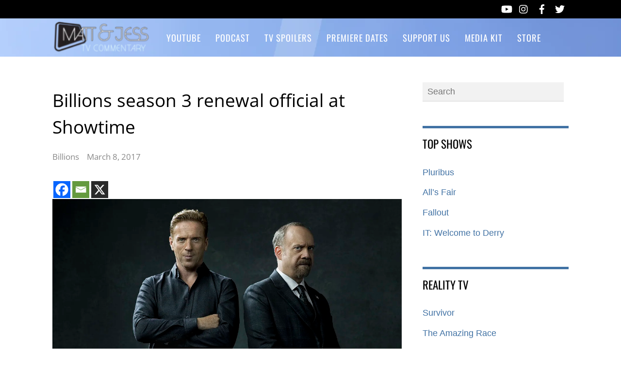

--- FILE ---
content_type: application/javascript; charset=utf-8
request_url: https://fundingchoicesmessages.google.com/f/AGSKWxVn6J3XHDjxFQazr70PQ8Rtk_n0yDrmUPA8BUhz8tEoZ4lV_xhNDYnSfUg7P5iWqivheRaeGZTi_HkK7w0X9GCDPl0hnKcYehZTSaJteCJuh5pvD2sGYd02PpXMvOChKd_5BdPMBYQvFwDqN1ZdPuYBknOEeenWpTCqkmRmoQp593drzB6HwQ_I2gA6/_=728x90,/css/ad./spotxchangeplugin./about-these-ads./kento-ads-
body_size: -1292
content:
window['d5d2946a-548d-4a90-8a5a-b23d98475bca'] = true;

--- FILE ---
content_type: application/javascript
request_url: https://c.pubguru.net/pg.cartermatt.article.js
body_size: 9384
content:
/* pubguru[250716-2e9] prebid[9.4.0] branch[tan] date[18-01-2026 10:04] */
(()=>{if(/bot|googlebot|crawler|spider|robot|crawling|facebookexternalhit|lighthouse/i.test(navigator.userAgent))throw new Error("-- disabling pg script because a bot or crawler was detected");window.adUnits=[{"autoplay": true, "autozone": "off", "bids": [{"bidder": "pubmatic", "params": {"adSlot": "2261278@160x600", "publisherId": "158460"}, "size": [[160, 600]]}, {"bidder": "sharethrough", "params": {"pkey": "2Wjp5sSymzlAYi2XCXIn9yAf"}, "size": [[160, 600], [120, 600]]}, {"bidder": "pubmatic", "params": {"adSlot": "monetizemore_120x600", "publisherId": "4043034"}, "size": [[120, 600]]}, {"bidder": "amx", "params": {"tagId": "bW9uZXRpemVtb3JlLmNvbQ"}, "size": [[160, 600], [120, 600]]}, {"bidder": "mediafuse", "params": {"placementId": "29152842"}, "size": [[160, 600], [120, 600]]}, {"bidder": "acuityads", "params": {"placementId": "ID#105"}, "size": [[160, 600]]}, {"bidder": "acuityads", "params": {"placementId": "ID#89"}, "size": [[120, 600]]}, {"bidder": "mediafuse", "params": {"placementId": "29152842"}, "size": [[160, 600], [120, 600]]}, {"bidder": "smilewanted", "params": {"zoneId": "monetizemore.com_hb_display_1"}, "size": [[160, 600], [120, 600]]}, {"bidder": "medianet", "params": {"cid": "8CUR35T6T", "crid": "782329482"}, "size": [[160, 600], [120, 600]]}, {"bidder": "adtelligent", "params": {"aid": "840781"}, "size": [[160, 600], [120, 600]]}], "code": "/36283830/cmatt_left_sidebar", "device": "desktop", "position": "preroll", "sizeMapping": [], "sizes": [[160, 600], [120, 600]], "skippable": true, "slot": "cmatt_left_sidebar", "type": "display", "viewability": 1, "desktopViewability": 56.42}, {"autoplay": true, "autozone": "off", "bids": [{"bidder": "pubmatic", "params": {"adSlot": "2261272@300x250", "publisherId": "158460"}, "size": [[300, 250]]}, {"bidder": "pubmatic", "params": {"adSlot": "2261281@336x280", "publisherId": "158460"}, "size": [[336, 280]]}, {"bidder": "sovrn", "params": {"tagid": "932776"}, "size": [[300, 250]]}, {"bidder": "sovrn", "params": {"tagid": "932777"}, "size": [[336, 280]]}, {"bidder": "sharethrough", "params": {"pkey": "iD8q3q1CB45USFBVuKk7pmdv"}, "size": [[300, 250]]}, {"bidder": "sharethrough", "params": {"pkey": "4KBc4sd70e9UlIggBFwUNOw6"}, "size": [[336, 280]]}, {"bidder": "lockerdome", "params": {"adUnitId": "14835932255984486"}, "size": [[300, 250]]}, {"bidder": "lockerdome", "params": {"adUnitId": "14876449836588390"}, "size": [[336, 280]]}, {"bidder": "amx", "params": {"tagId": "bW9uZXRpemVtb3JlLmNvbQ"}, "size": [[300, 250], [336, 280]]}, {"bidder": "mediafuse", "params": {"placementId": "29152842"}, "size": [[300, 250], [336, 280]]}, {"bidder": "acuityads", "params": {"placementId": "ID#91"}, "size": [[300, 250]]}, {"bidder": "mediafuse", "params": {"placementId": "29152842"}, "size": [[300, 250], [336, 280]]}, {"bidder": "smilewanted", "params": {"zoneId": "monetizemore.com_hb_display_1"}, "size": [[300, 250], [336, 280]]}, {"bidder": "medianet", "params": {"cid": "8CUR35T6T", "crid": "782329482"}, "size": [[300, 250], [336, 280]]}, {"bidder": "adtelligent", "params": {"aid": "840781"}, "size": [[300, 250], [336, 280]]}], "code": "/36283830/cmatt_infeed", "device": "desktop", "position": "preroll", "sizeMapping": [], "sizes": [[300, 250], [336, 280]], "skippable": true, "slot": "cmatt_infeed", "type": "display", "viewability": 1, "desktopViewability": 59.24}, {"autoplay": true, "autozone": "off", "bids": [{"bidder": "pubmatic", "params": {"adSlot": "2261272@300x250", "publisherId": "158460"}, "size": [[300, 250]]}, {"bidder": "pubmatic", "params": {"adSlot": "2261272@300x250", "publisherId": "158460"}, "size": [[300, 250]]}, {"bidder": "pubmatic", "params": {"adSlot": "2261272@300x250", "publisherId": "158460"}, "size": [[300, 250]]}, {"bidder": "pubmatic", "params": {"adSlot": "2261272@300x250", "publisherId": "158460"}, "size": [[300, 250]]}, {"bidder": "pubmatic", "params": {"adSlot": "2261272@300x250", "publisherId": "158460"}, "size": []}, {"bidder": "sovrn", "params": {"tagid": "932779"}, "size": [[300, 250]]}, {"bidder": "sovrn", "params": {"tagid": "932779"}, "size": [[300, 250]]}, {"bidder": "sovrn", "params": {"tagid": "932779"}, "size": [[300, 250]]}, {"bidder": "sovrn", "params": {"tagid": "932779"}, "size": [[300, 250]]}, {"bidder": "sovrn", "params": {"tagid": "932779"}, "size": [[300, 250]]}, {"bidder": "sovrn", "params": {"tagid": "932784"}, "size": [[336, 280]]}, {"bidder": "sovrn", "params": {"tagid": "932784"}, "size": [[336, 280]]}, {"bidder": "sovrn", "params": {"tagid": "932784"}, "size": [[336, 280]]}, {"bidder": "sovrn", "params": {"tagid": "932784"}, "size": [[336, 280]]}, {"bidder": "sovrn", "params": {"tagid": "932784"}, "size": [[336, 280]]}, {"bidder": "sharethrough", "params": {"pkey": "I47w1Tmp2rdXUjpKEr8h7TuT"}, "size": [[300, 250]]}, {"bidder": "sharethrough", "params": {"pkey": "I47w1Tmp2rdXUjpKEr8h7TuT"}, "size": [[300, 250]]}, {"bidder": "sharethrough", "params": {"pkey": "I47w1Tmp2rdXUjpKEr8h7TuT"}, "size": [[300, 250]]}, {"bidder": "sharethrough", "params": {"pkey": "I47w1Tmp2rdXUjpKEr8h7TuT"}, "size": [[300, 250]]}, {"bidder": "sharethrough", "params": {"pkey": "I47w1Tmp2rdXUjpKEr8h7TuT"}, "size": [[300, 250]]}, {"bidder": "sharethrough", "params": {"pkey": "wnfV7iuJoM0oU9N61e5v1rfn"}, "size": [[336, 280]]}, {"bidder": "sharethrough", "params": {"pkey": "wnfV7iuJoM0oU9N61e5v1rfn"}, "size": [[336, 280]]}, {"bidder": "sharethrough", "params": {"pkey": "wnfV7iuJoM0oU9N61e5v1rfn"}, "size": [[336, 280]]}, {"bidder": "sharethrough", "params": {"pkey": "wnfV7iuJoM0oU9N61e5v1rfn"}, "size": [[336, 280]]}, {"bidder": "sharethrough", "params": {"pkey": "wnfV7iuJoM0oU9N61e5v1rfn"}, "size": [[336, 280]]}, {"bidder": "lockerdome", "params": {"adUnitId": "14835932255984486"}, "size": [[300, 250]]}, {"bidder": "lockerdome", "params": {"adUnitId": "14835932255984486"}, "size": [[300, 250]]}, {"bidder": "lockerdome", "params": {"adUnitId": "14835932255984486"}, "size": [[300, 250]]}, {"bidder": "lockerdome", "params": {"adUnitId": "14876449836588390"}, "size": [[336, 280]]}, {"bidder": "lockerdome", "params": {"adUnitId": "14876449836588390"}, "size": [[336, 280]]}, {"bidder": "lockerdome", "params": {"adUnitId": "14876449836588390"}, "size": [[336, 280]]}, {"bidder": "lockerdome", "params": {"adUnitId": "14876449836588390"}, "size": [[336, 280]]}, {"bidder": "lunamediahb", "params": {"placementId": "10"}, "size": [[336, 280]]}, {"bidder": "amx", "params": {"tagId": "bW9uZXRpemVtb3JlLmNvbQ"}, "size": [[300, 250], [336, 280]]}, {"bidder": "amx", "params": {"tagId": "bW9uZXRpemVtb3JlLmNvbQ"}, "size": [[300, 250], [336, 280]]}, {"bidder": "amx", "params": {"tagId": "bW9uZXRpemVtb3JlLmNvbQ"}, "size": [[300, 250], [336, 280]]}, {"bidder": "amx", "params": {"tagId": "bW9uZXRpemVtb3JlLmNvbQ"}, "size": [[300, 250], [336, 280]]}, {"bidder": "amx", "params": {"tagId": "bW9uZXRpemVtb3JlLmNvbQ"}, "size": [[300, 250], [336, 280]]}, {"bidder": "mediafuse", "params": {"placementId": "29152842"}, "size": [[300, 250], [336, 280]]}, {"bidder": "mediafuse", "params": {"placementId": "29152842"}, "size": [[300, 250], [336, 280]]}, {"bidder": "mediafuse", "params": {"placementId": "29152842"}, "size": [[300, 250], [336, 280]]}, {"bidder": "mediafuse", "params": {"placementId": "29152842"}, "size": [[300, 250], [336, 280]]}, {"bidder": "mediafuse", "params": {"placementId": "29152842"}, "size": [[300, 250], [336, 280]]}, {"bidder": "acuityads", "params": {"placementId": "ID#91"}, "size": [[300, 250]]}, {"bidder": "acuityads", "params": {"placementId": "ID#91"}, "size": [[300, 250]]}, {"bidder": "acuityads", "params": {"placementId": "ID#91"}, "size": [[300, 250]]}, {"bidder": "acuityads", "params": {"placementId": "ID#91"}, "size": [[300, 250]]}, {"bidder": "acuityads", "params": {"placementId": "ID#91"}, "size": [[300, 250]]}, {"bidder": "mediafuse", "params": {"placementId": "29152842"}, "size": [[300, 250], [336, 280]]}, {"bidder": "smilewanted", "params": {"zoneId": "monetizemore.com_hb_display_1"}, "size": [[300, 250], [336, 280]]}, {"bidder": "medianet", "params": {"cid": "8CUR35T6T", "crid": "782329482"}, "size": [[300, 250], [336, 280]]}, {"bidder": "adtelligent", "params": {"aid": "840781"}, "size": [[300, 250], [336, 280]]}], "code": "/36283830/cmatt_infeed_lazy", "device": "desktop", "lazy": 1, "position": "preroll", "sizeMapping": [], "sizes": [[300, 250], [336, 280]], "skippable": true, "slot": "cmatt_infeed_lazy", "type": "display", "viewability": 1, "desktopViewability": 63.52}, {"autoplay": true, "autozone": "off", "bids": [{"bidder": "pubmatic", "params": {"adSlot": "2261278@160x600", "publisherId": "158460"}, "size": [[160, 600]]}, {"bidder": "sharethrough", "params": {"pkey": "lCFczpi7Nx3J3Jh9g4A51F2Z"}, "size": [[160, 600], [120, 600]]}, {"bidder": "pubmatic", "params": {"adSlot": "monetizemore_120x600", "publisherId": "4043034"}, "size": [[120, 600]]}, {"bidder": "sovrn", "params": {"tagid": "950927"}, "size": [[120, 600]]}, {"bidder": "pubmatic", "params": {"adSlot": "4043034@120x600", "publisherId": "158460"}, "size": [[120, 600]]}, {"bidder": "amx", "params": {"tagId": "bW9uZXRpemVtb3JlLmNvbQ"}, "size": [[160, 600], [120, 600]]}, {"bidder": "mediafuse", "params": {"placementId": "29152842"}, "size": [[160, 600], [120, 600]]}, {"bidder": "acuityads", "params": {"placementId": "ID#105"}, "size": [[160, 600]]}, {"bidder": "acuityads", "params": {"placementId": "ID#89"}, "size": [[120, 600]]}, {"bidder": "mediafuse", "params": {"placementId": "29152842"}, "size": [[160, 600], [120, 600]]}, {"bidder": "smilewanted", "params": {"zoneId": "monetizemore.com_hb_display_1"}, "size": [[160, 600], [120, 600]]}, {"bidder": "medianet", "params": {"cid": "8CUR35T6T", "crid": "655292383"}, "size": [[160, 600], [120, 600]]}, {"bidder": "adtelligent", "params": {"aid": "840781"}, "size": [[160, 600], [120, 600]]}], "code": "/36283830/cmatt_mob_left_sidebar", "device": "mobile", "position": "preroll", "sizeMapping": [], "sizes": [[160, 600], [120, 600]], "skippable": true, "slot": "cmatt_mob_left_sidebar", "type": "display", "viewability": 1, "mobileViewability": 64.98}, {"autoplay": true, "autozone": "off", "bids": [{"bidder": "pubmatic", "params": {"adSlot": "2261272@300x250", "publisherId": "158460"}, "size": [[300, 250]]}, {"bidder": "pubmatic", "params": {"adSlot": "2261281@336x280", "publisherId": "158460"}, "size": [[336, 280]]}, {"bidder": "sharethrough", "params": {"pkey": "9AtmAQwRZSpGRm0xZiLigaFg"}, "size": [[300, 250]]}, {"bidder": "sharethrough", "params": {"pkey": "ae9fymABnSy0rTMuaxNIkhYt"}, "size": [[336, 280]]}, {"bidder": "lockerdome", "params": {"adUnitId": "14835932255984486"}, "size": [[300, 250]]}, {"bidder": "lockerdome", "params": {"adUnitId": "14876449836588390"}, "size": [[336, 280]]}, {"bidder": "amx", "params": {"tagId": "bW9uZXRpemVtb3JlLmNvbQ"}, "size": [[300, 250], [336, 280]]}, {"bidder": "mediafuse", "params": {"placementId": "29152842"}, "size": [[300, 250], [336, 280]]}, {"bidder": "acuityads", "params": {"placementId": "ID#91"}, "size": [[300, 250]]}, {"bidder": "mediafuse", "params": {"placementId": "29152842"}, "size": [[300, 250], [336, 280]]}, {"bidder": "smilewanted", "params": {"zoneId": "monetizemore.com_hb_display_1"}, "size": [[300, 250], [336, 280]]}, {"bidder": "medianet", "params": {"cid": "8CUR35T6T", "crid": "655292383"}, "size": [[300, 250], [336, 280]]}, {"bidder": "adtelligent", "params": {"aid": "840781"}, "size": [[300, 250], [336, 280]]}], "code": "/36283830/cmatt_mob_infeed", "device": "mobile", "position": "preroll", "sizeMapping": [{"sizes": []}, {"minWidth": 320, "sizes": [[300, 250]]}, {"minWidth": 336, "sizes": [[336, 280]]}], "sizes": [[300, 250], [336, 280]], "skippable": true, "slot": "cmatt_mob_infeed", "type": "display", "viewability": 1, "mobileViewability": 82.15}, {"autoplay": true, "autozone": "off", "bids": [{"bidder": "pubmatic", "params": {"adSlot": "2261272@300x250", "publisherId": "158460"}, "size": [[300, 250]]}, {"bidder": "pubmatic", "params": {"adSlot": "2261272@300x250", "publisherId": "158460"}, "size": [[300, 250]]}, {"bidder": "pubmatic", "params": {"adSlot": "2261272@300x250", "publisherId": "158460"}, "size": [[300, 250]]}, {"bidder": "pubmatic", "params": {"adSlot": "2261272@300x250", "publisherId": "158460"}, "size": [[300, 250]]}, {"bidder": "pubmatic", "params": {"adSlot": "2261272@300x250", "publisherId": "158460"}, "size": [[300, 250]]}, {"bidder": "pubmatic", "params": {"adSlot": "2261281@336x280", "publisherId": "158460"}, "size": [[336, 280]]}, {"bidder": "pubmatic", "params": {"adSlot": "2261281@336x280", "publisherId": "158460"}, "size": [[336, 280]]}, {"bidder": "pubmatic", "params": {"adSlot": "2261281@336x280", "publisherId": "158460"}, "size": [[336, 280]]}, {"bidder": "pubmatic", "params": {"adSlot": "2261281@336x280", "publisherId": "158460"}, "size": [[336, 280]]}, {"bidder": "pubmatic", "params": {"adSlot": "2261281@336x280", "publisherId": "158460"}, "size": [[336, 280]]}, {"bidder": "sovrn", "params": {"tagid": "932788"}, "size": [[300, 250]]}, {"bidder": "sovrn", "params": {"tagid": "932788"}, "size": [[300, 250]]}, {"bidder": "sovrn", "params": {"tagid": "932788"}, "size": [[300, 250]]}, {"bidder": "sovrn", "params": {"tagid": "932788"}, "size": [[300, 250]]}, {"bidder": "sovrn", "params": {"tagid": "932788"}, "size": [[336, 280]]}, {"bidder": "sovrn", "params": {"tagid": "932795"}, "size": [[336, 280]]}, {"bidder": "sovrn", "params": {"tagid": "932795"}, "size": [[336, 280]]}, {"bidder": "sovrn", "params": {"tagid": "932795"}, "size": [[336, 280]]}, {"bidder": "sovrn", "params": {"tagid": "932795"}, "size": [[336, 280]]}, {"bidder": "sovrn", "params": {"tagid": "932795"}, "size": [[336, 280]]}, {"bidder": "sharethrough", "params": {"pkey": "EsUzs11YJIYd1IO6fwzxUh6v"}, "size": [[300, 250]]}, {"bidder": "sharethrough", "params": {"pkey": "EsUzs11YJIYd1IO6fwzxUh6v"}, "size": [[300, 250]]}, {"bidder": "sharethrough", "params": {"pkey": "EsUzs11YJIYd1IO6fwzxUh6v"}, "size": [[300, 250]]}, {"bidder": "sharethrough", "params": {"pkey": "EsUzs11YJIYd1IO6fwzxUh6v"}, "size": [[300, 250]]}, {"bidder": "sharethrough", "params": {"pkey": "EsUzs11YJIYd1IO6fwzxUh6v"}, "size": [[300, 250]]}, {"bidder": "sharethrough", "params": {"pkey": "E2sOBdm5hOKAgFJYees8Ww78"}, "size": [[336, 280]]}, {"bidder": "sharethrough", "params": {"pkey": "E2sOBdm5hOKAgFJYees8Ww78"}, "size": [[336, 280]]}, {"bidder": "sharethrough", "params": {"pkey": "E2sOBdm5hOKAgFJYees8Ww78"}, "size": [[336, 280]]}, {"bidder": "sharethrough", "params": {"pkey": "E2sOBdm5hOKAgFJYees8Ww78"}, "size": [[336, 280]]}, {"bidder": "sharethrough", "params": {"pkey": "E2sOBdm5hOKAgFJYees8Ww78"}, "size": [[336, 280]]}, {"bidder": "lockerdome", "params": {"adUnitId": "14835932255984486"}, "size": [[300, 250]]}, {"bidder": "lockerdome", "params": {"adUnitId": "14835932255984486"}, "size": [[300, 250]]}, {"bidder": "lockerdome", "params": {"adUnitId": "14835932255984486"}, "size": [[300, 250]]}, {"bidder": "lockerdome", "params": {"adUnitId": "14835932255984486"}, "size": [[300, 250]]}, {"bidder": "lockerdome", "params": {"adUnitId": "14835932255984486"}, "size": [[300, 250]]}, {"bidder": "lockerdome", "params": {"adUnitId": "14876449836588390"}, "size": [[336, 280]]}, {"bidder": "lockerdome", "params": {"adUnitId": "14876449836588390"}, "size": [[336, 280]]}, {"bidder": "lockerdome", "params": {"adUnitId": "14876449836588390"}, "size": [[336, 280]]}, {"bidder": "lockerdome", "params": {"adUnitId": "14876449836588390"}, "size": [[336, 280]]}, {"bidder": "lockerdome", "params": {"adUnitId": "14876449836588390"}, "size": [[336, 280]]}, {"bidder": "amx", "params": {"tagId": "bW9uZXRpemVtb3JlLmNvbQ"}, "size": [[300, 250], [336, 280]]}, {"bidder": "amx", "params": {"tagId": "bW9uZXRpemVtb3JlLmNvbQ"}, "size": [[300, 250], [336, 280]]}, {"bidder": "amx", "params": {"tagId": "bW9uZXRpemVtb3JlLmNvbQ"}, "size": [[300, 250], [336, 280]]}, {"bidder": "amx", "params": {"tagId": "bW9uZXRpemVtb3JlLmNvbQ"}, "size": [[300, 250], [336, 280]]}, {"bidder": "amx", "params": {"tagId": "bW9uZXRpemVtb3JlLmNvbQ"}, "size": [[300, 250], [336, 280]]}, {"bidder": "mediafuse", "params": {"placementId": "29152842"}, "size": [[300, 250], [336, 280]]}, {"bidder": "mediafuse", "params": {"placementId": "29152842"}, "size": [[300, 250], [336, 280]]}, {"bidder": "mediafuse", "params": {"placementId": "29152842"}, "size": [[300, 250], [336, 280]]}, {"bidder": "mediafuse", "params": {"placementId": "29152842"}, "size": [[300, 250], [336, 280]]}, {"bidder": "mediafuse", "params": {"placementId": "29152842"}, "size": [[300, 250], [336, 280]]}, {"bidder": "acuityads", "params": {"placementId": "ID#91"}, "size": [[300, 250]]}, {"bidder": "acuityads", "params": {"placementId": "ID#91"}, "size": [[300, 250]]}, {"bidder": "acuityads", "params": {"placementId": "ID#91"}, "size": [[300, 250]]}, {"bidder": "acuityads", "params": {"placementId": "ID#91"}, "size": [[300, 250]]}, {"bidder": "acuityads", "params": {"placementId": "ID#91"}, "size": [[300, 250]]}, {"bidder": "mediafuse", "params": {"placementId": "29152842"}, "size": [[300, 250], [336, 280]]}, {"bidder": "smilewanted", "params": {"zoneId": "monetizemore.com_hb_display_1"}, "size": [[300, 250], [336, 280]]}, {"bidder": "medianet", "params": {"cid": "8CUR35T6T", "crid": "655292383"}, "size": [[300, 250], [336, 280]]}, {"bidder": "adtelligent", "params": {"aid": "840781"}, "size": [[300, 250], [336, 280]]}], "code": "/36283830/cmatt_mob_infeed_lazy", "device": "mobile", "lazy": 1, "position": "preroll", "sizeMapping": [{"sizes": []}, {"minWidth": 320, "sizes": [[300, 250]]}, {"minWidth": 336, "sizes": [[336, 280]]}], "sizes": [[300, 250], [336, 280]], "skippable": true, "slot": "cmatt_mob_infeed_lazy", "type": "display", "viewability": 1, "mobileViewability": 64.41}, {"autoplay": true, "autozone": "anchor-bottom", "bids": [{"bidder": "pubmatic", "params": {"adSlot": "2261271@728x90", "publisherId": "158460"}, "size": [[728, 90]]}, {"bidder": "sharethrough", "params": {"pkey": "QagYSRoOxW0vOkcIKI3AkDCW"}, "size": [[728, 90]]}, {"bidder": "amx", "params": {"tagId": "bW9uZXRpemVtb3JlLmNvbQ"}, "size": [[728, 90]]}, {"bidder": "mediafuse", "params": {"placementId": "29152842"}, "size": [[728, 90]]}, {"bidder": "acuityads", "params": {"placementId": "ID#95"}, "size": [[728, 90]]}, {"bidder": "ogury", "params": {"adUnitId": "wm-hb-foot-carter-monet-ytx5mftkxgg2", "assetKey": "OGY-7C8A5919B1CF"}, "size": [[728, 90]]}, {"bidder": "mediafuse", "params": {"placementId": "29152842"}, "size": [[728, 90]]}, {"bidder": "smilewanted", "params": {"zoneId": "monetizemore.com_hb_display_1"}, "size": [[728, 90]]}, {"bidder": "medianet", "params": {"cid": "8CUR35T6T", "crid": "782329482"}, "size": [[728, 90]]}, {"bidder": "adtelligent", "params": {"aid": "840781"}, "size": [[728, 90]]}], "code": "/36283830/cmatt_anchor", "device": "desktop", "position": "preroll", "sizeMapping": [], "sizes": [[728, 90]], "skippable": true, "slot": "cmatt_anchor", "type": "display", "viewability": 1}, {"autoplay": true, "autozone": "anchor-bottom", "bids": [{"bidder": "pubmatic", "params": {"adSlot": "2261273@320x50", "publisherId": "158460"}, "size": [[320, 50]]}, {"bidder": "pubmatic", "params": {"adSlot": "2261274@320x100", "publisherId": "158460"}, "size": [[320, 100]]}, {"bidder": "sharethrough", "params": {"pkey": "esbBluWNEtTO4xy3zcxvGHHO"}, "size": [[320, 50]]}, {"bidder": "sharethrough", "params": {"pkey": "RY6S0S95odS7KzR4GHvGbZCf"}, "size": [[320, 100]]}, {"bidder": "amx", "params": {"tagId": "bW9uZXRpemVtb3JlLmNvbQ"}, "size": [[320, 50], [320, 100]]}, {"bidder": "mediafuse", "params": {"placementId": "29152842"}, "size": [[320, 50], [320, 100]]}, {"bidder": "acuityads", "params": {"placementId": "ID#102"}, "size": [[320, 50]]}, {"bidder": "acuityads", "params": {"placementId": "ID#98"}, "size": [[320, 100]]}, {"bidder": "ogury", "params": {"adUnitId": "wm-hb-foot-carter-monet-ytx5mftkxgg2", "assetKey": "OGY-7C8A5919B1CF"}, "size": [[320, 50], [320, 100]]}, {"bidder": "mediafuse", "params": {"placementId": "29152842"}, "size": [[320, 50], [320, 100]]}, {"bidder": "smilewanted", "params": {"zoneId": "monetizemore.com_hb_display_1"}, "size": [[320, 50], [320, 100]]}, {"bidder": "medianet", "params": {"cid": "8CUR35T6T", "crid": "655292383"}, "size": [[320, 50], [320, 100]]}, {"bidder": "adtelligent", "params": {"aid": "840781"}, "size": [[320, 50], [320, 100]]}], "code": "/36283830/cmatt_mob_anchor", "device": "mobile", "position": "preroll", "sizeMapping": [], "sizes": [[320, 50], [320, 100]], "skippable": true, "slot": "cmatt_mob_anchor", "type": "display", "viewability": 1}, {"autoplay": true, "autozone": "off", "bids": [], "code": "/36283830/ToneFuse_1x1", "device": "all", "position": "preroll", "sizeMapping": [], "sizes": [[1, 1]], "skippable": true, "slot": "ToneFuse_1x1", "type": "display", "viewability": 1}],window.adBidders={"acuityads": {"refreshAllowed": true, "defaultRevenueShare": 1.0}, "adtelligent": {"geoBlackList": ["RU"], "refreshAllowed": true, "defaultRevenueShare": 1.0}, "amazon": {"publisherId": "c0d92fc9-403a-4bc7-a339-79ee42bb7145", "scaleDiscrepancy": 0.8, "symbol": "AW", "refreshAllowed": true, "defaultRevenueShare": 0.0}, "amx": {"refreshAllowed": true, "defaultRevenueShare": 1.0}, "lockerdome": {"scaleDiscrepancy": 1, "symbol": "LD", "refreshAllowed": true, "defaultRevenueShare": 1.0}, "lunamediahb": {"scaleDiscrepancy": 0.8, "refreshAllowed": true, "defaultRevenueShare": 1.0}, "mediafuse": {"refreshAllowed": true, "defaultRevenueShare": 1.0}, "medianet": {"scaleDiscrepancy": 0.8, "refreshAllowed": true, "defaultRevenueShare": 0.7}, "ogury": {"refreshAllowed": true, "defaultRevenueShare": 1.0}, "pubmatic": {"scaleDiscrepancy": 0.8, "symbol": "PB", "refreshAllowed": true, "defaultRevenueShare": 0.8}, "sharethrough": {"scaleDiscrepancy": 1, "symbol": "ST", "refreshAllowed": true, "defaultRevenueShare": 0.0}, "smilewanted": {"scaleDiscrepancy": 1, "refreshAllowed": true, "defaultRevenueShare": 1.0}, "sovrn": {"bidCachingSeconds": 90, "scaleDiscrepancy": 0.8, "symbol": "SV", "refreshAllowed": true, "defaultRevenueShare": 0.0}},window.pgGamNetwork={"timeout": 2000, "trackURI": false, "trackUTMs": false, "hbDecimals": 2, "refreshMax": 0, "analyticsUrl": "https://a4.pubguru.net/", "fixedTechFee": 0, "multivariate": 0, "refreshTimeout": 0, "dynamicAdxFloor": false, "dfpSingleRequest": false, "collapseEmptyDivs": true, "hasAdxBanditLineItems": true, "newAnalyticsUrlPercent": 0, "safeframesDesktopFloor": 0, "tc_api_base_interval": 45000, "hasAdsenseBanditLineItems": false, "toUsdConversionRate": 1.3897806234032286, "displayName": "CarterMatt", "networkCode": 36283830, "currencyCode": "CAD", "hbMaxPrice": 6400, "hbPriceStep": 1, "domains": [["cartermatt.com"]], "enableCustomTimeout": false, "imp30": 6844848, "pv30": 640439},window.pgPublisher={"publisher_name": "CARTERMATT.COM", "slack": "cartermatt", "Adops_Director": "Andy", "Adops_Team_Name": "Virsely", "is_premium_pub": false, "extended_page_report_date_range": false},window.pgDomain={"name": "cartermatt.com", "cmp": "gfc", "psp": 0, "s2s": true, "spa": true, "lazy": 1, "logo": "https://cartermatt-bgmyzuarasgpknxgxbrs.netdna-ssl.com/wp-content/uploads/2018/01/New-CM-4.png", "utms": "utm_term, utm_source, utm_campaign, utm_content, utm_medium", "coppa": false, "rebid": "enabled", "tcv3t": 0.4, "anchor": true, "autoAd": 1, "chaser": 1, "m2Logo": false, "sticky": false, "adLabel": "ADVERTISEMENT", "adopsAi": false, "timeout": 2000, "pidShift": false, "rewarded": false, "trackURI": true, "vignette": "adx", "lazyDepth": 1.75, "offerwall": 0, "outstream": 0, "superview": false, "unblockia": false, "adsenseBid": 0.01, "onboarding": true, "onpageAttr": false, "onpageLazy": false, "refreshMax": 0, "unitCenter": true, "unitMargin": "0", "utmPercent": 0.001, "anchorDelay": 0.5, "driftingTop": 0, "floorMethod": "uprkvp", "floorSource": "dynamic-encode", "ghostBidMin": 0, "identityHub": true, "isHbEnabled": true, "isTcOnlyPub": false, "onpagePgtag": true, "publisherCC": "CA", "rebidRounds": 2, "refreshType": "smart", "analyticsUrl": "https://a3.pubguru.net/", "anchorDevice": "both", "blockthrough": false, "chaserMobile": 0, "dataTransfer": false, "driftingType": "disabled", "ghostBidMult": 1, "googleAnchor": false, "rebidPercent": 1, "refreshHbAds": false, "stickyHeight": "0px", "tcParameters": "{}", "aiNoChildUnit": true, "allowCrawlers": false, "anchorPercent": 1, "hosted_adstxt": false, "interscroller": 1, "optimizeSizes": true, "pgCaptchaLang": "EN", "privacyPolicy": "https://cartermatt.com/terms/", "rebidUnitType": "child", "refreshDemand": "default", "supplyChainId": "7a0b458eef", "tcApiInterval": 45000, "unitMinHeight": false, "adsenseAutoAds": false, "aiVariantSplit": "{\"updatedAt\": 1752646790, \"version\": 1, \"features\": {\"autoAd\": [{\"variants\": {\"a\": 0.9, \"d\": 0.1}, \"versions\": [\"250514-376\", \"250702-adf\"]}], \"insr\": [{\"variants\": {\"e\": 0.9, \"d\": 0.1}, \"versions\": [\"250514-376\", \"250702-adf\"]}], \"smrf\": [{\"variants\": {\"e\": 0.9, \"d\": 0.1}, \"versions\": [\"250514-376\", \"250702-adf\"]}], \"rb\": [{\"variants\": {\"k\": 0.96, \"u\": 0.02, \"d\": 0.02}, \"versions\": [\"240906-4fd\", \"241008-727\"]}], \"anchor\": [{\"variants\": {\"g\": 0.994, \"p\": 0.006}, \"versions\": [\"240906-4fd\", \"241216-44f\", \"250122-e8c\"]}]}}", "anchorPosition": "bottom", "driftingHeight": 1.75, "m2LogoPosition": "left", "outstreamDepth": -1, "rebidThreshold": 0.3, "refreshTimeout": 30, "stagingPercent": 0.1, "unitAutoMargin": true, "adLabelPosition": "top", "appFeatureFlag1": 0, "autoAdOnDesktop": false, "floorMapDynamic": {"targets": {"desktop": {"AR": {"a": {"*": {"*": {"arms": ["0.00", "0.02", "0.05"], "b": "a", "d": 34}}}}, "AU": {"e": {"*": {"*": {"arms": ["0.00", "0.02", "0.05"], "b": "a", "d": 34}}}, "f": {"*": {"*": {"arms": ["0.25", "0.30", "0.35"], "b": "a", "d": 34}}}}, "CA": {"a": {"*": {"*": {"arms": ["0.00", "0.02", "0.05"], "b": "b", "d": 34}}}, "e": {"*": {"*": {"arms": ["0.20", "0.25", "0.30"], "b": "e", "d": 34}}}, "f": {"*": {"*": {"arms": ["0.20", "0.25", "0.30"], "b": "e", "d": 34}}}, "g": {"*": {"*": {"arms": ["0.20", "0.25", "0.30"], "b": "a", "d": 34}}}, "h": {"*": {"*": {"arms": ["2.35", "2.60", "2.90"], "b": "a", "d": 34}}}}, "GB": {"a": {"*": {"*": {"arms": ["0.00", "0.02", "0.05"], "b": "a", "d": 34}}}, "e": {"*": {"*": {"arms": ["0.00", "0.02", "0.05"], "b": "a", "d": 34}}}, "f": {"*": {"*": {"arms": ["0.00", "0.02", "0.05"], "b": "a", "d": 34}}}, "g": {"*": {"*": {"arms": ["0.00", "0.02", "0.05"], "b": "a", "d": 34}}}}, "IN": {"f": {"*": {"*": {"arms": ["0.00", "0.02", "0.05"], "b": "a", "d": 34}}}}, "SG": {"h": {"*": {"*": {"arms": ["1.45", "1.60", "1.75"], "b": "a", "d": 34}}}}, "TH": {"f": {"*": {"*": {"arms": ["0.00", "0.02", "0.05"], "b": "a", "d": 34}}}}, "US": {"a": {"*": {"*": {"arms": ["0.02", "0.05", "0.10"], "b": "a", "d": 34}}}, "e": {"*": {"*": {"arms": ["0.05", "0.10", "0.15"], "b": "b", "d": 34}}}, "f": {"*": {"*": {"arms": ["0.00", "0.02", "0.05"], "b": "e", "d": 34}}}, "g": {"*": {"*": {"arms": ["0.02", "0.05", "0.10"], "b": "c", "d": 34}}}, "h": {"*": {"*": {"arms": ["1.50", "1.65", "1.80"], "b": "e", "d": 34}}}}}, "mobile": {"AU": {"i": {"*": {"*": {"arms": ["0.20", "0.25", "0.30"], "b": "c", "d": 34}}}, "j": {"*": {"*": {"arms": ["0.20", "0.25", "0.30"], "b": "a", "d": 34}}}}, "BR": {"j": {"*": {"*": {"arms": ["0.00", "0.02", "0.05"], "b": "a", "d": 34}}}}, "CA": {"k": {"*": {"*": {"arms": ["0.00", "0.02", "0.05"], "b": "b", "d": 34}}}, "i": {"*": {"*": {"arms": ["0.00", "0.02", "0.05"], "b": "b", "d": 34}}}, "j": {"*": {"*": {"arms": ["0.00", "0.02", "0.05"], "b": "e", "d": 34}}}, "l": {"*": {"*": {"arms": ["0.02", "0.05", "0.10"], "b": "a", "d": 34}}}, "h": {"*": {"*": {"arms": ["1.05", "1.15", "1.25"], "b": "d", "d": 34}}}}, "DE": {"j": {"*": {"*": {"arms": ["0.00", "0.02", "0.05"], "b": "a", "d": 34}}}}, "FR": {"i": {"*": {"*": {"arms": ["0.00", "0.02", "0.05"], "b": "a", "d": 34}}}, "j": {"*": {"*": {"arms": ["0.00", "0.02", "0.05"], "b": "a", "d": 34}}}}, "GB": {"k": {"*": {"*": {"arms": ["0.20", "0.25", "0.30"], "b": "b", "d": 34}}}, "i": {"*": {"*": {"arms": ["0.20", "0.25", "0.30"], "b": "a", "d": 34}}}, "j": {"*": {"*": {"arms": ["0.00", "0.02", "0.05"], "b": "d", "d": 34}}}, "l": {"*": {"*": {"arms": ["0.00", "0.02", "0.05"], "b": "a", "d": 34}}}, "h": {"*": {"*": {"arms": ["0.40", "0.45", "0.50"], "b": "a", "d": 34}}}}, "IL": {"i": {"*": {"*": {"arms": ["0.25", "0.30", "0.35"], "b": "a", "d": 34}}}}, "IN": {"i": {"*": {"*": {"arms": ["0.00", "0.02", "0.05"], "b": "a", "d": 34}}}, "j": {"*": {"*": {"arms": ["0.00", "0.02", "0.05"], "b": "a", "d": 34}}}}, "IT": {"j": {"*": {"*": {"arms": ["0.00", "0.02", "0.05"], "b": "a", "d": 34}}}}, "PH": {"j": {"*": {"*": {"arms": ["0.00", "0.02", "0.05"], "b": "a", "d": 34}}}}, "US": {"cmatt_mob_left_sidebar": {"*": {"*": {"arms": ["0.00", "0.02", "0.05"], "b": "a", "d": 34}}}, "pg_incontent_cartermatt_com": {"*": {"*": {"arms": ["0.00", "0.02", "0.05"], "b": "a", "d": 34}}}, "k": {"*": {"*": {"arms": ["0.00", "0.02", "0.05"], "b": "a", "d": 34}}}, "i": {"*": {"*": {"arms": ["0.00", "0.02", "0.05"], "b": "c", "d": 34}}}, "j": {"*": {"*": {"arms": ["0.00", "0.02", "0.05"], "b": "b", "d": 34}}}, "l": {"*": {"*": {"arms": ["0.02", "0.05", "0.10"], "b": "a", "d": 34}}}, "h": {"*": {"*": {"arms": ["0.85", "0.95", "1.05"], "b": "c", "d": 34}}}}, "ZA": {"j": {"*": {"*": {"arms": ["0.00", "0.02", "0.05"], "b": "a", "d": 34}}}}}, "tablet": {"US": {"a": {"*": {"*": {"arms": ["0.00", "0.02", "0.05"], "b": "d", "d": 34}}}, "e": {"*": {"*": {"arms": ["0.00", "0.02", "0.05"], "b": "a", "d": 34}}}, "f": {"*": {"*": {"arms": ["0.00", "0.02", "0.05"], "b": "e", "d": 34}}}, "g": {"*": {"*": {"arms": ["0.00", "0.02", "0.05"], "b": "a", "d": 34}}}, "l": {"*": {"*": {"arms": ["0.25", "0.30", "0.35"], "b": "a", "d": 34}}}, "h": {"*": {"*": {"arms": ["4.00", "4.40", "4.80"], "b": "a", "d": 34}}}}}}, "expiry": 1744187980, "version": "new-3-arm-v1", "bucket": ["0.00", "0.02", "0.05", "0.10", "0.15", "0.20", "0.25", "0.30", "0.35", "0.40", "0.45", "0.50", "0.55", "0.60", "0.65", "0.70", "0.75", "0.80", "0.85", "0.90", "0.95", "1.00", "1.05", "1.10", "1.15", "1.20", "1.25", "1.30", "1.35", "1.40", "1.45", "1.50", "1.55", "1.60", "1.65", "1.70", "1.75", "1.80", "1.85", "1.90", "1.95", "2.00", "2.05", "2.10", "2.15", "2.20", "2.25", "2.30", "2.35", "2.40", "2.45", "2.50", "2.60", "2.70", "2.80", "2.90", "3.00", "3.10", "3.20", "3.30", "3.40", "3.50", "3.60", "3.70", "3.80", "3.90", "4.00", "4.10", "4.20", "4.30", "4.40", "4.50", "4.60", "4.70", "4.80", "4.90", "5.00", "5.20", "5.40", "5.60", "5.80", "6.00", "6.20", "6.40", "6.60", "6.80", "7.00", "7.20", "7.40", "7.60", "7.80", "8.00", "8.20", "8.40", "8.60", "8.80", "9.00", "9.20", "9.40", "9.60", "9.80", "10.00", "11.00", "12.00", "13.00", "14.00", "15.00", "16.00", "17.00", "18.00", "19.00", "20.00", "22.00", "24.00", "26.00", "28.00", "30.00", "32.00", "34.00", "36.00", "38.00", "40.00", "42.00", "44.00", "46.00", "48.00", "50.00", "55.00", "60.00", "65.00", "70.00", "75.00", "80.00", "85.00", "90.00", "95.00", "100.00", "110.00", "120.00", "130.00", "140.00", "150.00", "160.00", "170.00", "180.00", "190.00", "200.00", "210.00", "220.00", "230.00", "240.00", "250.00", "275.00", "300.00", "325.00", "350.00", "375.00", "400.00", "425.00", "450.00", "475.00", "500.00"], "arm_kvp_type": "arm_index", "timezone_offsets": {"-600": ["US"], "-540": ["US"], "-480": ["US"], "-420": ["US", "CA"], "-360": ["US", "CA"], "-300": ["US", "CA"], "-240": ["US", "CA"], "-180": ["CA"], "-150": ["CA"], "0": ["GB"], "480": ["AU"], "525": ["AU"], "570": ["AU"], "600": ["AU"], "630": ["AU"], "660": ["AU"], "60": ["DE"]}, "reverseDictionary": {"c": "custom", "a": "cmatt_anchor", "b": "alpha", "d": "exploit", "e": "cmatt_infeed", "f": "cmatt_infeed_lazy", "g": "cmatt_left_sidebar", "h": "pg_interstitial_cartermatt.com", "i": "cmatt_mob_infeed", "j": "cmatt_mob_infeed_lazy", "k": "cmatt_mob_anchor", "l": "pg_anchor_cartermatt.com"}}, "hbFloorStrategy": "default", "lazyFetchMargin": 100, "rebidMultiplier": 0.7, "sessionDuration": 0, "sideRailPercent": 100, "vignetteDesktop": true, "vignettePercent": 1, "analyticsPercent": 0.05, "appOpenAdPercent": 0, "autoAdOnHomepage": false, "dfpSingleRequest": false, "injectionDensity": 1.5, "lazyRenderMargin": 75, "refreshViewports": 1, "sideRailPosition": "right", "trafficCopPgLogo": false, "uprPublisherSide": false, "autozoneSubdomain": false, "collapseEmptyDivs": true, "lazyMobileScaling": 2, "outstreamPosition": "right", "scrollViewability": false, "supplyChainDomain": "monetizemore.com", "adClickIdAnalytics": false, "anchorCloseTimeout": "1/24", "gamUnfilledDisable": 0, "showAnchorCloseBtn": true, "subDomainReporting": false, "unfilledRefreshMax": 1, "driftingTypePercent": 0, "financeRpmBenchmark": 0, "tcApiMaxRepetitions": 10, "trafficCopIvtAction": "block", "trafficCopOverClock": false, "anchorUnitFromConfig": 0, "disableHBOnFirstPage": false, "googleAnchorPosition": "bottom", "offerwallTriggerType": "immediate", "floaterBottomPosition": "125px", "interscrollerDistance": 2, "outstreamCloseTimeout": "1", "outstreamMarginBottom": 12, "trafficCopTestPercent": 1, "appOpenTimeoutDuration": 3600000, "newAnalyticsUrlPercent": 0, "requireDomainWhitelist": false, "trafficCopBotThreshold": 75, "trafficCopCaptchaClose": false, "trafficCopClickBlocker": true, "trafficCopTimeoutAction": "measure", "AdOverlappingAspvPercent": 0.1, "scrollViewabilityTimeout": 2000, "trafficCopCaptchaService": "reCaptcha", "hasAdsenseBanditLineItems": false, "trafficCopParamAutomation": true, "trafficCopTimeoutDuration": 2000, "offerwallDurationThreshold": 30, "offerwallPageviewThreshold": 3, "interstitialTimeoutDuration": 3600000, "trafficCopAllowFirstImpression": false, "trafficCopClickBlockerThreshold": 3, "trafficCopClickBlockerInterstitialThreshold": 30, "quiz": 0, "dfpNetworkCode": "36283830"},window.pgManagedScripts=[],window.pgDomain.configId=window.pgDomain.configId||10256,window.pgDomain.bundleHash=window.pgDomain.bundleHash||"3e757392b93c6d143f9ac74cb558dd2c",window.pgDomain.adapterHash=window.pgDomain.bundleHash,window.pg=window.pg||{};var e=window.pg;if(e.timestamps&&e.timestamps.started||e.scriptLoaded){if(!e.publisher||!e.publisher.spa)throw e._logEvent=e._logEvent||e.logEvent,Math.random()<.05&&e._logEvent({code:"multiple-scripts",environment:{type:"cohort"}}),new Error("Multiple cohort loader found");e.publisher.configId=window.pgDomain.configId,e.publisher.configVersion=null;try{let t=!1;for(const o of window.adUnits)if(!e.getUnit(o.code)){const n=new e.constructors.unit(o);for(let t=n.bids.length-1;t>=0;t--)console.log("biddertest",t,n.bids[t],n.bids),n.bids[t].bidder in e.bidders||n.bids.splice(t,1);e.units.push(n),t=!0}t&&e.google.filterUnits()}catch(t){t.code="spa-config-loading",t.type="catch",e._logEvent=e._logEvent||e.logEvent,e._logEvent(t)}}function t(t){return("pg"+(t?"."+t:"")+"@"+(e.timestamps.now()-e.timestamps.started)+"ms:").replace(/%/g,"%%")}function o(){for(var e=arguments.length,t=new Array(e),o=0;o<e;o++)t[o]=arguments[o];return t.map((e=>{if("object"==typeof e)try{return JSON.parse(JSON.stringify(e))}catch(e){}return e}))}e.timestamps=e.timestamps||{},e.timestamps.started=(new Date).getTime(),e.loaderStart=Math.round(performance.now()),e.timestamps.now=function(){return(new Date).getTime()},e.commit="2e97e0104d9acd7a306774eb2bfc94c8745074ee",e.splits={"260107-ecd-nc-09b7c82b97a1d2bd4cd4e9c3c5e97bf8": 0.05, "251117-2dd-nc-cf5da6182271b105335a547ab9a87cff": 0.7, "251217-ec6-nc-7777dc480e8f38ad20f8c6d512d7f732": 0.25},e.fallbackBranch="250702-adf-nc-3e757392b93c6d143f9ac74cb558dd2c",e.cohort=e.cohort||{},e.cohort.build="250716-2e9",e.cohort.branch="tan",e.cohort.version="lightning-prebid-100",e.cohort.id="4459",e.cohort.updatedAt="2601071402",e.pgBaseUrl="//c.pubguru.net",e.logLoadJsErrorReason=function(t){let o=arguments.length>1&&void 0!==arguments[1]?arguments[1]:{};o.src=t.target.src;var n=new XMLHttpRequest;n.open("GET",t.target.src,!0),n.onreadystatechange=function(){if(4===n.readyState){e.log("src["+t.target.src+"] responseStatusCode["+n.status+"] responseStatusText["+n.statusText+"]","cohort"),o.resStatusCode=n.status,o.resStatusText=n.statusText;const i={code:"load_script_fail",type:"catch",environment:o};e._logEvent(i)}},n.send()},e.loadJs=function(t,o,n,i,r){let a=arguments.length>5&&void 0!==arguments[5]?arguments[5]:0;if(e.loadedJs=e.loadedJs||[],t=(t=(t=t.replace(/^(https)/,"")).replace(/^(http)/,"")).replace(/^(:)/,""),!r){if(e.loadedJs.indexOf(t)>=0)return e.log("already loaded src["+t+"], skipping load","cohort"),!1;for(var s=document.getElementsByTagName("script"),c=0;c<s.length;c++)if(s[c].src===t||s[c].src==="http:"+t||s[c].src==="https:"+t)return e.log("found src["+t+"] on page, skipping load","cohort"),e.loadedJs.push(t),!1}e.loadedJs.push(t),e.log("loading js["+t+"] queued","cohort");let l=a-1;return function(){var r=document.createElement("script");r.async=!0,void 0!==o&&(r.async=o);let a=0;const s=function(){const t=performance.getEntriesByType("resource").filter((t=>t.name.includes(e.buildFile)));if(0===t.length){if(100===a)return;return a+=1,void setTimeout(s,100)}e.cohort.scriptEncodedSize=t[0].encodedBodySize,e.cohort.scriptDecodedSize=t[0].decodedBodySize};if(r.type="text/javascript",(t.indexOf("pubguru.net")>-1||t.indexOf("m2hb.s3")>-1)&&(r.crossOrigin="anonymous"),r.src=document.location.protocol+t,r["data-pg-loaded"]=e.timestamps.now(),n&&r.addEventListener("load",n),l>0){const a=function(){e.loadJs(t,o,n,i,!0,l)};r.addEventListener("error",a)}i&&l<=0&&r.addEventListener("error",i),s();var c=document.getElementsByTagName("head")[0];c.insertBefore(r,c.firstChild),e.log("loading js["+t+"]","cohort")}(),!0},e.loadJS=e.loadJs,e.uuid4=function(){return"xxxxxxxx-xxxx-4xxx-yxxx-xxxxxxxxxxxx".replace(/[xy]/g,(function(e){var t=16*Math.random()|0;return("x"==e?t:3&t|8).toString(16)}))},e.get=function(t){return void 0===e.getVariables&&(e.getVariables={},document.location.search.replace(/\??(?:([^=]+)=([^&]*)&?)/g,(function(){function t(e){return decodeURIComponent(e.split("+").join(" "))}var o=t(arguments[1]),n=t(arguments[2]);isNaN(parseFloat(n))||!isFinite(n)||o.startsWith("utm_")||(n=parseFloat(n)),e.getVariables[o]=n}))),void 0!==e.getVariables[t]&&e.getVariables[t]},e.log=function(n,i){if(e.debugging()){for(var r=arguments.length,a=new Array(r>2?r-2:0),s=2;s<r;s++)a[s-2]=arguments[s];console.log(t(i),...o(n,...a))}},e.warn=function(n,i){if(e.debugging()){for(var r=arguments.length,a=new Array(r>2?r-2:0),s=2;s<r;s++)a[s-2]=arguments[s];console.warn(t(i),...o(n,...a))}},e.appendBaseAnalytics=function(t){return t.url=window.location.href.substr(0,2048),t.domain=window.location.hostname,"www."==t.domain.substr(0,4)&&(t.domain=t.domain.substr(4)),t.build=e.cohort.build,t.cohort=e.cohort,t.file=e.getScriptName(),t.timestamp=(new Date).getTime(),t.id=e.uuid4(),t.commit=e.commit.substr(0,3),t},e.snakeCase=function(t){return e.slugify(t).replace(/-/g,"_")},e.slugify=function(e){return e.toString().toLowerCase().replace(/\s+/g,"-").replace(/\_+/g,"-").replace(/[^\w\-]+/g,"").replace(/\-\-+/g,"-").replace(/^-+/,"").replace(/-+$/,"")},e.containsStack=function(e){return e&&e.stack&&"string"==typeof e.stack},e.generateError=function(){var t=new Error(arguments.length>0&&void 0!==arguments[0]?arguments[0]:"");if(!e.containsStack(t)&&(console.warn("crit fired, stack not found, trying to dynamically grab stack"),void 0===t.stack))try{document.getElementById("1tbusa7efdajlkfdsadu-this-does-not-exists").innerHTML="abc"}catch(e){t=e}return e.containsStack(t)&&e.debugging()&&console.warn("generated stack",t.stack),t},e._logEvent=function(t){var o=!1;if("string"==typeof(t=t||{})||e.containsStack(t)||"catch"==t.type){if(o=!0,e.critCount=e.critCount||0,++e.critCount>10)return void e.warn("excessive crit loop found, suppressing crits for this pageview","events.error",t);var n;if("string"==typeof t||!e.containsStack(t))if(n=e.generateError(),"string"==typeof t){var i=t;(t=e.containsStack(n)?n:{}).code=i}else!e.containsStack(t)&&e.containsStack(n)&&(t=Object.assign(n,t));if(t.code=t.code||"unhandled-crit-exception",e.critCodeCount=e.critCodeCount||{},e.critCodeCount[t.code]=e.critCodeCount[t.code]||0,++e.critCodeCount[t.code]>5)return void e.warn("excessive crit code["+t.code+"] found, supressing codes for this pageview","events.error",t);t=Object.assign({stack:t.stack||"nostack",message:t.message||"",name:t.name||e.snakeCase(t.code)},t)}t.code&&(t.code=e.snakeCase(t.code)),t.source="pghb",t.stream=t.stream||"events","test"==t.stream&&(t.stream="events"),e.debugging()&&o?console.warn("suppressing exception["+t.code+"] from being logged, debugging enabled\n"+t.stack,"events.crit",Object.assign({message:t.message||"",stack:t.stack||"nostack"},t)):(e.appendBaseAnalytics(t),e.postObject(e.getAnalyticsUrl("/stream"),t))},e.debugging=function(){if(e._debug||e.get("pg_debug")||e.get("pgdebug")||e.get("m2debug")||e.get("m2_debug")||e.get("m2hb")||e.get("pghb")||"f.monetizemore.com"==window.location.hostname)return e._debug=!0,!0;try{if(window.localStorage.getItem("pg_debug")||window.localStorage.getItem("pg_chainload"))return e._debug=!0,!0}catch(e){console.warn("no localstorage support")}return!1},e.getScriptName=function(){if(void 0===e._scriptName){e._scriptName="unnamed";var t,o=new Error,n=new RegExp(/.+\/(.*?):\d+(:\d+)*$/),i=new RegExp(/getScriptName \(.+\/(.*):\d+:\d+\)/);if(void 0===o.stack)try{document.getElementById("1tbusa7edu-this-does-not-exists").innerHTML="abc"}catch(e){o=e}o.stack&&(t=n.exec((o.stack||"").trim()))&&""!=t[1]||o.stack&&(t=i.exec((o.stack||"").trim()))?e._scriptName=t[1]:null!=o.fileName&&(e._scriptName=o.fileName)}return e._scriptName},e.cookie=function(e,t,o){if(t||""==t){var n;if(o){var i=new Date;i.setTime(i.getTime()+24*o*60*60*1e3),n="; expires="+i.toGMTString()}else n="";return document.cookie=e+"="+t+n+"; path=/",t}for(var r=e+"=",a=document.cookie.split(";"),s=0;s<a.length;s++){for(var c=a[s];" "===c.charAt(0);)c=c.substring(1,c.length);if(0===c.indexOf(r))return c.substring(r.length,c.length)}return!1},e.postObject=function(t,o,n){try{e.preconnecting="interrupted";var i=new XMLHttpRequest;console.log("posting obj to url["+t+"]\n",o),i.open("POST",t,!0),i.setRequestHeader("Content-Type","application/json;charset=UTF-8"),i.onreadystatechange=function(){if(4===i.readyState&&200===i.status)try{n?n(i.responseText):console.log(i.responseText)}catch(e){console.warn("Error parsing response data","main",i)}},i.send(JSON.stringify(o))}catch(e){console.warn("failed to post object to endpoint["+t+"]","main",e)}},e.fallback=function(){if(e._fell)return e.warn("fallback already called"),!1;e._fell=!0,e.cohort.buildFile=e.fallbackBranch,e.cohort.splitPercent="0.00",e.loadJs(e.pgBaseUrl+"/v/pg-"+e.fallbackBranch+".js",!0,!1,(function(t){e.logLoadJsErrorReason(t,{buildFile:e.fallbackBranch,fallback:"true"})}),!1,3)},e.isValidHttpUrl=function(e){if(!window.URL)return!0;let t;try{t=new URL(e)}catch(e){return!1}return["http:","https:"].includes(t.protocol)},e.setAnalyticsUrl=function(){e.analyticsUrl="https://a3.pubguru.net";const t=e.publisher||window.pgDomain;let o=e.get("pg_analytics_url")||t.analyticsUrl,n=parseFloat(e.get("pg_new_analytics_url_percent"));if(n=isNaN(n)?parseFloat(t.newAnalyticsUrlPercent):n,n=isNaN(n)?0:n,Math.random()<n&&(e.log("using new analytics url","beacon"),o=e.get("pg_new_analytics_url")||t.newAnalyticsUrl),o){const t=o.endsWith("/")?o.slice(0,-1):o;e.isValidHttpUrl(t)?e.analyticsUrl=t:e.logEvent({code:"invalid_analytics_url",type:"catch",environment:{url:t}})}},e.getAnalyticsUrl=function(t){if(e.analyticsUrl||e.setAnalyticsUrl(),!t)return e.analyticsUrl;const o=t.startsWith("/")?"":"/";return`${e.analyticsUrl}${o}${t}`},e.preconnect=function(){if(e.preconnecting="disabled",e.get("pg_disable_preconnect"))return;e.log("preconnecting analytics","beacon");const t=e.getAnalyticsUrl(),o=document.createElement("link");o.rel="preconnect",o.href=t,o.crossOrigin="";const n=document.createElement("link");n.rel="dns-prefetch",n.href=t;try{const t=document.head;t.insertBefore(o,t.firstElementChild),t.insertBefore(n,t.firstElementChild),e.preconnecting="enabled"}catch(t){e.log("preconnect failed","beacon",t)}},e.log("lib initialized, cohorting...","cohort"),e.preconnect(),e.cohort.loader=e.getScriptName(),!window.pgDomain.isTcOnlyPub&&window.adUnits.length>0&&!window.pgDomain.trafficCopOverClock&&e.loadJS("https://securepubads.g.doubleclick.net/tag/js/gpt.js"),e.getCohortAge=function(e){const t=parseInt(e.substring(0,2),10)+2e3,o=parseInt(e.substring(2,4),10)-1,n=parseInt(e.substring(4,6),10),i=parseInt(e.substring(6,8),10),r=parseInt(e.substring(8,10),10),a=Date.UTC(t,o,n,i,r);return new Date-a};try{let t=e.cookie("pg_last_pageview_data");if(t){let o=JSON.parse(t),n=e.getCohortAge(e.cohort.updatedAt);const i=864e5;window.pgDomain.configId!=o.configId&&e.cohort.id!=o.cohortId&&n>i&&e._logEvent({code:"multiple_config_with_different_cohort",environment:{config1:o.configId,cohort1:o.cohortId,config2:window.pgDomain.configId,cohort2:e.cohort.id}})}e.cookie("pg_last_pageview_data",JSON.stringify({cohortId:e.cohort.id,cohortUpdatedAt:e.cohort.updatedAt,configId:window.pgDomain.configId}))}catch(t){e.log("Error while checking multiple_config_with_different_cohort")}if(e.chainload=e.get("m2hb")||e.cookie("pg_chainload"),e.chainload&&e.getScriptName()!=e.chainload)e.cookie("pg_chainload",e.chainload,1/24),e.cohort.buildFile=e.chainload,e.cohort.splitPercent="0.00",e.timestamps.started=0,e._scriptName=void 0,e.logEvent=void 0,e.loadJs("//m2hb.s3.amazonaws.com/"+e.chainload),e.warn("chainloading["+e.chainload+"]");else{e.buildFile=e.cookie("pg_buildfile");let t=e.cohort.id+":"+e.cohort.updatedAt,o=!1;if(e.buildFile){let t=e.buildFile.substring(0,10);for(let n in e.splits)if(n.startsWith(t)){e.buildFile=n,o=!0;break}}if(!e.buildFile||e.buildFile&&!o||e.cookie("pg_unq_cohort_key")&&e.cookie("pg_unq_cohort_key")!=t){var n=0;for(var i in e.splits)n+=e.splits[i];for(i in e.log(e.splits,"cohort.split"),e.splits)e.splits[i]=e.splits[i]/n;e.log(e.splits,"cohort.split.adjusted");var r=Math.random(),a=0;for(var s in e.splits)if(a+=e.splits[s],e.splits[s]&&r<=a){e.buildFile=s;break}}e.buildFile&&e.splits[e.buildFile]?(e.cohort.buildFile=e.buildFile,e.cohort.splitPercent=(100*e.splits[e.buildFile]/100).toFixed(2)):(e.log("Branch not found from split. Loading fallback branch["+e.fallbackBranch+"]","cohort"),e.fallback()),e.cookie("pg_buildfile",e.buildFile,1/24),e.cookie("pg_unq_cohort_key",t,1),e.loadJs(e.pgBaseUrl+"/v/pg-"+e.buildFile+".js",!0,!1,(function(t){e.logLoadJsErrorReason(t,{buildFile:e.buildFile,fallback:"false"}),e.fallback()}),!1,3)}})();

--- FILE ---
content_type: application/javascript; charset=UTF-8
request_url: https://www.zergnet.com/output.js?id=64142&time=1768796498794&sc=1&callback=json1606552
body_size: 1606
content:
json1606552("<div class='zerghead'><span class='zergheader'>From the Web<\/span><span class='zergattribution'>Powered by ZergNet<\/span><\/div>\r\n<div class=\"zerglayoutcl\"><div class=\"zergrow\">\n\t\t\t<div class=\"zergentity\">\n\t\t\t\t<a href=\"https:\/\/www.zergnet.com\/i\/8193770\/64142\/0\/0\/0\/1\" target=\"_blank\" class=\"zergimg\" rel=\"nofollow\">\n\t\t\t\t\t<img loading=\"lazy\" src=\"https:\/\/img5.zergnet.com\/8193770_300.jpg\" nopin=\"true\" data-pin-no-hover=\"true\" >\n\t\t\t\t<\/a>\n\t\t\t\t<div class=\"zergheadline\">\n\t\t\t\t\t<a href=\"https:\/\/www.zergnet.com\/i\/8193770\/64142\/0\/0\/0\/1\" target=\"_blank\"  rel=\"nofollow\">The Tragedy Of Mayim Bialik Just Gets Sadder And Sadder<\/a>\n\t\t\t\t<\/div>\n\t\t\t<\/div>\n\t\t\t<div class=\"zergentity\">\n\t\t\t\t<a href=\"https:\/\/www.zergnet.com\/i\/8324107\/64142\/0\/0\/0\/2\" target=\"_blank\" class=\"zergimg\" rel=\"nofollow\">\n\t\t\t\t\t<img loading=\"lazy\" src=\"https:\/\/img4.zergnet.com\/8324107_300.jpg\" nopin=\"true\" data-pin-no-hover=\"true\" >\n\t\t\t\t<\/a>\n\t\t\t\t<div class=\"zergheadline\">\n\t\t\t\t\t<a href=\"https:\/\/www.zergnet.com\/i\/8324107\/64142\/0\/0\/0\/2\" target=\"_blank\"  rel=\"nofollow\">The Little Girl From Waterworld Grew Up To Be Drop Dead Gorgeous<\/a>\n\t\t\t\t<\/div>\n\t\t\t<\/div>\n\t\t\t<div class=\"zergentity\">\n\t\t\t\t<a href=\"https:\/\/www.zergnet.com\/i\/8588067\/64142\/0\/0\/0\/3\" target=\"_blank\" class=\"zergimg\" rel=\"nofollow\">\n\t\t\t\t\t<img loading=\"lazy\" src=\"https:\/\/img4.zergnet.com\/8588067_300.jpg\" nopin=\"true\" data-pin-no-hover=\"true\" >\n\t\t\t\t<\/a>\n\t\t\t\t<div class=\"zergheadline\">\n\t\t\t\t\t<a href=\"https:\/\/www.zergnet.com\/i\/8588067\/64142\/0\/0\/0\/3\" target=\"_blank\"  rel=\"nofollow\">These Stars Will Remain In Prison For The Rest Of Their Lives<\/a>\n\t\t\t\t<\/div>\n\t\t\t<\/div>\n\t\t\t<div class=\"zergentity\">\n\t\t\t\t<a href=\"https:\/\/www.zergnet.com\/i\/8705526\/64142\/0\/0\/0\/4\" target=\"_blank\" class=\"zergimg\" rel=\"nofollow\">\n\t\t\t\t\t<img loading=\"lazy\" src=\"https:\/\/img5.zergnet.com\/8705526_300.jpg\" nopin=\"true\" data-pin-no-hover=\"true\" >\n\t\t\t\t<\/a>\n\t\t\t\t<div class=\"zergheadline\">\n\t\t\t\t\t<a href=\"https:\/\/www.zergnet.com\/i\/8705526\/64142\/0\/0\/0\/4\" target=\"_blank\"  rel=\"nofollow\">The Rumors About Melania Trump Are Getting Harder To Ignore<\/a>\n\t\t\t\t<\/div>\n\t\t\t<\/div>\n\t\t\t<div class=\"zergentity\">\n\t\t\t\t<a href=\"https:\/\/www.zergnet.com\/i\/8696305\/64142\/0\/0\/0\/5\" target=\"_blank\" class=\"zergimg\" rel=\"nofollow\">\n\t\t\t\t\t<img loading=\"lazy\" src=\"https:\/\/img2.zergnet.com\/8696305_300.jpg\" nopin=\"true\" data-pin-no-hover=\"true\" >\n\t\t\t\t<\/a>\n\t\t\t\t<div class=\"zergheadline\">\n\t\t\t\t\t<a href=\"https:\/\/www.zergnet.com\/i\/8696305\/64142\/0\/0\/0\/5\" target=\"_blank\"  rel=\"nofollow\">Erika Kirk&#039;s Transformation Is Turning Heads Everywhere<\/a>\n\t\t\t\t<\/div>\n\t\t\t<\/div>\n\t\t\t<div class=\"zergentity\">\n\t\t\t\t<a href=\"https:\/\/www.zergnet.com\/i\/8704351\/64142\/0\/0\/0\/6\" target=\"_blank\" class=\"zergimg\" rel=\"nofollow\">\n\t\t\t\t\t<img loading=\"lazy\" src=\"https:\/\/img4.zergnet.com\/8704351_300.jpg\" nopin=\"true\" data-pin-no-hover=\"true\" >\n\t\t\t\t<\/a>\n\t\t\t\t<div class=\"zergheadline\">\n\t\t\t\t\t<a href=\"https:\/\/www.zergnet.com\/i\/8704351\/64142\/0\/0\/0\/6\" target=\"_blank\"  rel=\"nofollow\">Tiffany Trump&#039;s Super Tasteless Outfit Left Everyone Embarrassed<\/a>\n\t\t\t\t<\/div>\n\t\t\t<\/div>\n\t\t\t<div class=\"zergentity\">\n\t\t\t\t<a href=\"https:\/\/www.zergnet.com\/i\/8704030\/64142\/0\/0\/0\/7\" target=\"_blank\" class=\"zergimg\" rel=\"nofollow\">\n\t\t\t\t\t<img loading=\"lazy\" src=\"https:\/\/img5.zergnet.com\/8704030_300.jpg\" nopin=\"true\" data-pin-no-hover=\"true\" >\n\t\t\t\t<\/a>\n\t\t\t\t<div class=\"zergheadline\">\n\t\t\t\t\t<a href=\"https:\/\/www.zergnet.com\/i\/8704030\/64142\/0\/0\/0\/7\" target=\"_blank\"  rel=\"nofollow\">The Tragedy Of Elon Musk&#039;s Many Children Is Deeply Heartbreaking<\/a>\n\t\t\t\t<\/div>\n\t\t\t<\/div>\n\t\t\t<div class=\"zergentity\">\n\t\t\t\t<a href=\"https:\/\/www.zergnet.com\/i\/8703260\/64142\/0\/0\/0\/8\" target=\"_blank\" class=\"zergimg\" rel=\"nofollow\">\n\t\t\t\t\t<img loading=\"lazy\" src=\"https:\/\/img1.zergnet.com\/8703260_300.jpg\" nopin=\"true\" data-pin-no-hover=\"true\" >\n\t\t\t\t<\/a>\n\t\t\t\t<div class=\"zergheadline\">\n\t\t\t\t\t<a href=\"https:\/\/www.zergnet.com\/i\/8703260\/64142\/0\/0\/0\/8\" target=\"_blank\"  rel=\"nofollow\">Candace Cameron&#039;s Inappropriate Outfits Are Difficult To Look At<\/a>\n\t\t\t\t<\/div>\n\t\t\t<\/div><\/div><\/div><div style=\"clear: both\"><\/div><style type='text\/css'>#zergnet-widget-64142 .zerglayoutcl {\r\nwidth: 100%;\r\n}\r\n\r\n#zergnet-widget-64142 .zergentity {\r\nfloat: left;\r\nwidth: 32%;\r\nmargin-bottom: 15px;\r\nmargin-left: 2%;\r\noverflow: hidden;\r\n}\r\n\r\n#zergnet-widget-64142 .zergentity:nth-of-type(n+7) {\r\ndisplay: none;\r\n}\r\n\r\n#zergnet-widget-64142 .zergentity:nth-of-type(3n+1) {\r\nclear: left;\r\nmargin-left: 0;\r\n}\r\n\r\n#zergnet-widget-64142 .zerghead {\r\ndisplay: block;\r\nmargin-bottom: 20px;\r\nline-height: 20px;\r\nborder-top: 5px #4172A4 solid;\r\npadding-top: 20px;\r\n}\r\n\r\n#zergnet-widget-64142 .zerghead::after {\r\ndisplay: block;\r\ncontent: \"\";\r\nclear: both;\r\n}\r\n\r\n#zergnet-widget-64142 .zergheader {\r\nfloat: left;\r\ncolor: #000;\r\nfont-size: 20px;\r\nfont-weight: 400;\r\nfont-family: Oswald, sans-serif;\r\ntext-transform: uppercase;\r\n}\r\n\r\n#zergnet-widget-64142 .zergattribution {\r\nfloat: right;\r\npadding-top: 1px;\r\ncolor: #999;\r\nfont-size: 12px;\r\nfont-weight: normal;\r\nfont-family: sans-serif;\r\n}\r\n\r\n#zergnet-widget-64142 .zergheadline {\r\nwidth: 100%;\r\nmargin-top: 6px;\r\ntext-align: left;\r\nline-height: 23px;\r\n}\r\n \r\n#zergnet-widget-64142 .zergheadline a {\r\ncolor: #000;\r\nfont-size: 18px;\r\nfont-weight: bold;\r\nfont-family: 'Open Sans', sans-serif;\r\ntext-decoration: none;\r\n}\r\n\r\n#zergnet-widget-64142 .zergheadline a:hover {\r\ncolor: #4172a4;\r\n}\r\n\r\n#zergnet-widget-64142 .zergentity img {\r\ndisplay: block;\r\nwidth: 100%;\r\nheight: auto;\r\naspect-ratio: 1\/1;\r\n}\r\n\r\n@media (max-width: 600px) {\r\n#zergnet-widget-64142 .zergentity {width: 48%; margin-left: 4%;}\r\n#zergnet-widget-64142 .zergentity:nth-of-type(3n+1) {clear: none; margin-left: 4%;}\r\n#zergnet-widget-64142 .zergentity:nth-of-type(2n+1) {clear: left; margin-left: 0;}\r\n#zergnet-widget-64142 .zergentity:nth-of-type(n+7) {display: block;}\r\n}<\/style>",[1208367676,1278430006,247546925,477239025,1530155239,3415854341,860083499,2050840050])